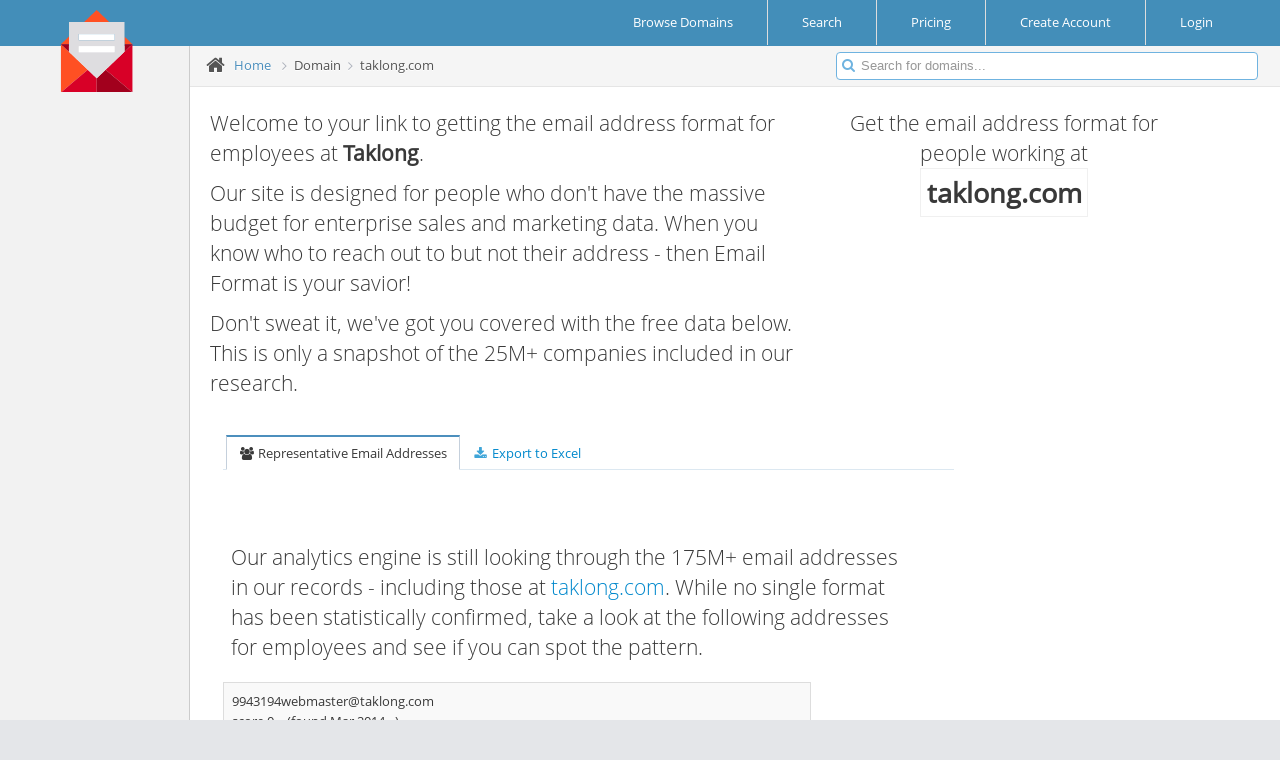

--- FILE ---
content_type: text/html; charset=utf-8
request_url: https://www.google.com/recaptcha/api2/aframe
body_size: 268
content:
<!DOCTYPE HTML><html><head><meta http-equiv="content-type" content="text/html; charset=UTF-8"></head><body><script nonce="OIqq2h9xG6416SnKoSUC9A">/** Anti-fraud and anti-abuse applications only. See google.com/recaptcha */ try{var clients={'sodar':'https://pagead2.googlesyndication.com/pagead/sodar?'};window.addEventListener("message",function(a){try{if(a.source===window.parent){var b=JSON.parse(a.data);var c=clients[b['id']];if(c){var d=document.createElement('img');d.src=c+b['params']+'&rc='+(localStorage.getItem("rc::a")?sessionStorage.getItem("rc::b"):"");window.document.body.appendChild(d);sessionStorage.setItem("rc::e",parseInt(sessionStorage.getItem("rc::e")||0)+1);localStorage.setItem("rc::h",'1768864962383');}}}catch(b){}});window.parent.postMessage("_grecaptcha_ready", "*");}catch(b){}</script></body></html>

--- FILE ---
content_type: text/css
request_url: https://www.email-format.com/includes/assets/css/ace-responsive.min.css
body_size: 2429
content:
@media only screen and (max-width:480px){.hidden-480{display:none!important}}@media only screen and (max-width:320px){.hidden-320{display:none!important}}@media only screen and (max-width:767px){[class*="vspace"]{display:block}}@media only screen and (max-width:320px){.ace-nav>li>a{padding:0 6px!important}}@media only screen and (max-width:250px){.ace-nav>li>a{padding:0 4px!important}}@media only screen and (max-width:767px){.ace-nav>li:nth-last-child(4)>.dropdown-menu.pull-right{right:-80px}.ace-nav>li:nth-last-child(4)>.dropdown-menu.pull-right:before,.ace-nav>li:nth-last-child(4)>.dropdown-menu.pull-right:after{right:100px}.ace-nav>li:nth-last-child(3)>.dropdown-menu.pull-right{right:-40px}.ace-nav>li:nth-last-child(3)>.dropdown-menu.pull-right:before,.ace-nav>li:nth-last-child(3)>.dropdown-menu.pull-right:after{right:60px}}@media only screen and (max-width:480px){.ace-nav>li:nth-last-child(4)>.dropdown-menu.pull-right{right:-120px}.ace-nav>li:nth-last-child(4)>.dropdown-menu.pull-right:before,.ace-nav>li:nth-last-child(4)>.dropdown-menu.pull-right:after{right:140px}.ace-nav>li:nth-last-child(3)>.dropdown-menu.pull-right{right:-80px}.ace-nav>li:nth-last-child(3)>.dropdown-menu.pull-right:before,.ace-nav>li:nth-last-child(3)>.dropdown-menu.pull-right:after{right:100px}.ace-nav>li:nth-last-child(2)>.dropdown-menu.pull-right{right:-50px}.ace-nav>li:nth-last-child(2)>.dropdown-menu.pull-right:before,.ace-nav>li:nth-last-child(2)>.dropdown-menu.pull-right:after{right:70px}}@media only screen and (max-width:420px){.ace-nav>li:nth-last-child(4)>.dropdown-menu.pull-right{left:-5px;right:auto}.ace-nav>li:nth-last-child(4)>.dropdown-menu.pull-right:before,.ace-nav>li:nth-last-child(4)>.dropdown-menu.pull-right:after{right:auto;left:25px}.ace-nav>li:nth-last-child(3)>.dropdown-menu.pull-right{left:-60px;right:auto}.ace-nav>li:nth-last-child(3)>.dropdown-menu.pull-right:before,.ace-nav>li:nth-last-child(3)>.dropdown-menu.pull-right:after{left:80px;right:auto}.ace-nav>li:nth-last-child(2)>.dropdown-menu.pull-right{left:-110px;right:auto}.ace-nav>li:nth-last-child(2)>.dropdown-menu.pull-right:before,.ace-nav>li:nth-last-child(2)>.dropdown-menu.pull-right:after{left:130px;right:auto}}@media only screen and (max-width:422px){.navbar .brand{display:block;float:none}.navbar .navbar-inner{border-bottom-width:0}.ace-nav{display:block;float:none!important;text-align:center;font-size:0;background-color:#404040;border:1px solid #DDD;border-width:1px 0;letter-spacing:-4px;word-spacing:-4px}.ace-nav>li{display:inline-block;float:none!important;text-align:left;letter-spacing:normal;word-spacing:normal}.ace-nav>li:first-child{border-left:1px solid #DDD}.ace-nav>li:last-child{border-right:1px solid #DDD}}@media only screen and (max-width:260px){.ace-nav>li:first-child{border-left:none}.ace-nav>li:last-child{border-right:0}}@media(min-width:422px) and (max-width:480px),(max-width:340px){.user-menu{padding-top:42px}.ace-nav .nav-user-photo{margin-right:0}.user-info{position:absolute;margin-top:40px;margin-left:1px;right:2px;z-index:1032;color:#777;font-size:14px;width:142px;max-width:142px;padding-left:8px;padding-right:8px;height:32px;line-height:30px;display:none;border-bottom:1px solid #e5e5e5;text-align:center;vertical-align:none;line-height:normal}.user-info>small{display:inline;opacity:1}li.open .user-info{display:inline-block}}@media only screen and (max-width:767px){.nav-search{right:5px}.nav-search .nav-search-input{width:80px}.nav-search:hover .nav-search-input,.nav-search .nav-search-btn:active+.nav-search-input,.nav-search .nav-search-input:focus,.nav-search .nav-search-input:hover,.nav-search .nav-search-input:active{width:120px}}@media only screen and (max-width:480px){.nav-search .nav-search-input{width:0;opacity:0;max-width:0}.nav-search:hover .nav-search-input,.nav-search .nav-search-btn:active+.nav-search-input,.nav-search .nav-search-input:focus,.nav-search .nav-search-input:hover,.nav-search .nav-search-input:active{opacity:1;width:120px;max-width:120px}.nav-search .nav-search-icon{border:1px solid;border-radius:32px;background-color:#FFF;padding:0 5px}.nav-search:hover .nav-search-icon,.nav-search .nav-search-input:focus ~ .nav-search-icon,.nav-search .nav-search-input:hover ~ .nav-search-icon,.nav-search .nav-search-input:active ~ .nav-search-icon{border:0;border-radius:0;padding:0 3px}}@media only screen and (max-width:979px){body{padding-right:0;padding-left:0}.sidebar:before{display:none}.sidebar{display:none;position:absolute;z-index:1030;left:0;bottom:auto;top:auto!important;margin-top:40px;border:1px solid #CCC;box-shadow:2px 1px 2px 0 rgba(0,0,0,0.2)}.sidebar.display{display:block}.main-content{margin-left:0!important}.page-content{padding-left:5px;padding-right:5px}.menu-toggler{display:inline-block;position:absolute;left:0;z-index:1029;width:52px;height:32px;margin-right:2px;line-height:normal;padding-left:33px;padding-top:7px;padding-bottom:1px;font-size:13px;font-weight:bold;text-transform:uppercase;background-color:#444;color:#f3f3f3}.menu-toggler:hover{text-decoration:none}.menu-toggler:before{border-top:1px solid #87b87f;border-bottom:1px solid #6fb3e0;height:2px;width:24px;content:"";position:absolute;z-index:11;top:13px;left:4px;-moz-transition:all .1s ease;-webkit-transition:all .1s ease;-ms-transition:all .1s ease;transition:all .1s ease;-o-transition:none}.menu-toggler:after{border-top:1px solid #ffa24d;border-bottom:1px solid #d15b47;content:"";height:2px;width:24px;position:absolute;top:19px;left:4px;-moz-transition:all .1s ease;-webkit-transition:all .1s ease;-ms-transition:all .1s ease;transition:all .1s ease;-o-transition:none}.menu-toggler.display:before{height:4px;top:8px;border-width:2px}.menu-toggler.display:after{height:4px;top:20px;border-width:2px}.menu-toggler>.menu-text{display:block;position:absolute;bottom:-18px;left:0;border:1px solid transparent;border-width:9px 42px;border-top-color:#444}.menu-toggler>.menu-text:after{display:block;content:"MENU";color:#FFF;position:absolute;left:-8px;top:-41px}.breadcrumb{margin-left:90px}.breadcrumbs.fixed{position:relative!important;left:auto!important;right:auto!important;top:auto!important;z-index:auto!important}.breadcrumbs-fixed .ace-settings-container{top:50px}.nav-list>li.active:after{display:none}.nav-list li.active>a:after{display:none}.nav-list li.active.open>.submenu>li.active>a:after{display:none}.menu-min .nav-list>li.active:after{display:block}.menu-min .nav-list>li.active>a:after{display:block}}@media only screen and (max-width:480px){.breadcrumb>li>a{padding:0}}@media only screen and (max-width:320px){.breadcrumb{margin-left:36px}.menu-toggler{width:0}.menu-toggler>.menu-text{border-width:7px 16px;bottom:-14px}.menu-toggler>.menu-text:after{font-size:9px;font-weight:normal;color:#FFF;position:absolute;left:-13px;top:-42px}.menu-toggler:before,.menu-toggler:after{margin-top:8px}.menu-toggler.display:before,.menu-toggler.display:after{height:2px;border-width:1px}.menu-toggler.display:before{top:13px}.menu-toggler.display:after{top:19px}}@media only screen and (max-width:979px){.page-content{padding-left:11px;padding-right:11px}}@media only screen and (max-width:480px){.page-content{padding-left:7px;padding-right:7px}}@media only screen and (max-width:320px){.page-content{padding-left:5px;padding-right:5px}}@media only screen and (max-width:460px){.infobox{min-width:95%;margin-top:2px;margin-bottom:2px}}@media only screen and (max-width:767px){.widget-box{margin-top:7px;margin-bottom:7px}}@media only screen and (max-width:420px){.login-layout .widget-box .widget-main{padding:16px}}@media only screen and (max-width:320px){.login-layout .widget-box .widget-main{padding:16px 8px}}@media only screen and (max-width:480px){.login-container{width:98%}.login-layout .widget-box{padding:0}.login-box .toolbar>div{width:auto}}@media only screen and (max-width:767px){.login-layout .widget-box.visible{-webkit-transition:none;-moz-transition:none;-o-transition:none;-ms-transition:none;transition:none}}@media only screen and (max-width:767px){.error-container{margin:12px}}@media only screen and (max-width:480px){.error-container{margin:6px}}@media only screen and (max-width:480px){.fc-header td{display:block;width:auto;text-align:left}}@media only screen and (max-width:480px){.ace-thumbnails{text-align:center}.ace-thumbnails>li{float:none;display:inline-block}}@media only screen and (max-width:360px){.grid2,.grid3,.grid4{float:none;display:block;width:96%;border-left:none;position:relative;margin-bottom:11px;border-bottom:1px solid #e3e3e3;padding-bottom:4px}.grid2>[class*="pull-"],.grid3>[class*="pull-"],.grid4>[class*="pull-"]{float:none!important;display:inline-block;position:absolute;right:11px;top:0;margin-top:0}.grid2:last-child,.grid3:last-child,.grid4:last-child{border-bottom:0}}@media(max-width:979px){body.navbar-fixed{padding-top:0}.navbar-fixed-top{margin-bottom:0}.navbar-fixed-top .navbar-inner,.navbar-fixed-bottom .navbar-inner{padding-top:0;padding-bottom:0}.sidebar.fixed{position:absolute}}@media only screen and (max-width:767px){.help-inline,.input-icon+.help-inline{padding-left:0;display:block!important}}@media only screen and (max-width:640px){.wizard-steps li .step{width:24px;height:24px;line-height:24px;border-width:3px}.wizard-steps li:before,.wizard-steps li:after{border-width:3px}.wizard-steps li.complete .step:before{line-height:24px;font-size:13px}.wizard-steps li:before{top:16px}.step-content .step-pane{padding:4px 4px 6px}}@media only screen and (max-width:400px){.itemdiv.memberdiv{float:none;width:auto}}@media only screen and (max-width:979px){.ace-spinner .spinner-buttons{margin:0}.ace-spinner .spinner-buttons>.btn{height:29px;line-height:20px;width:24px;font-size:18px;display:inline-block;vertical-align:sub;margin-left:1px}.ace-spinner .spinner-buttons>.btn>[class*="icon-"]{vertical-align:middle;display:inline-block}}@media only screen and (max-width:480px){.ace-settings-container,.breadcrumbs-fixed .ace-settings-container{top:65px}}@media only screen and (max-width:767px){.gritter-center{left:16%;right:16%;top:30%}}@media only screen and (max-width:480px){.gritter-center{left:30px;right:30px}}@media only screen and (max-width:320px){.gritter-center{left:10px;right:10px}}@media only screen and (max-width:480px){.profile-info-name{width:80px}.profile-info-value{margin-left:90px}.profile-user-info-striped .profile-info-name{position:static;width:auto;text-align:left;padding:6px 0 6px 10px}.profile-user-info-striped .profile-info-value{margin-left:10px}}@media only screen and (max-width:480px){.user-profile .form-horizontal .control-label{float:none;padding-top:0;text-align:left;width:auto}.user-profile .form-horizontal .controls{margin-left:0}}@media only screen and (max-width:480px){.user-profile .memberdiv{width:50%;margin-left:0;margin-right:0}}@media only screen and (max-width:767px){.rtl .ace-nav>li:nth-last-child(4)>.dropdown-menu{right:auto;left:-80px}.rtl .ace-nav>li:nth-last-child(4)>.dropdown-menu:before,.rtl .ace-nav>li:nth-last-child(4)>.dropdown-menu:after{right:auto;left:100px}.rtl .ace-nav>li:nth-last-child(3)>.dropdown-menu{right:auto;left:-40px}.rtl .ace-nav>li:nth-last-child(3)>.dropdown-menu:before,.rtl .ace-nav>li:nth-last-child(3)>.dropdown-menu:after{right:auto;left:60px}}@media only screen and (max-width:480px){.rtl .ace-nav>li:nth-last-child(4)>.dropdown-menu{right:auto;left:-120px}.rtl .ace-nav>li:nth-last-child(4)>.dropdown-menu:before,.rtl .ace-nav>li:nth-last-child(4)>.dropdown-menu:after{right:auto;left:140px}.rtl .ace-nav>li:nth-last-child(3)>.dropdown-menu{right:auto;left:-80px}.rtl .ace-nav>li:nth-last-child(3)>.dropdown-menu:before,.rtl .ace-nav>li:nth-last-child(3)>.dropdown-menu:after{right:auto;left:100px}.rtl .ace-nav>li:nth-last-child(2)>.dropdown-menu{right:auto;left:-50px}.rtl .ace-nav>li:nth-last-child(2)>.dropdown-menu:before,.rtl .ace-nav>li:nth-last-child(2)>.dropdown-menu:after{right:auto;left:70px}}@media only screen and (max-width:420px){.rtl .ace-nav>li:nth-last-child(4)>.dropdown-menu{left:auto;right:-5px}.rtl .ace-nav>li:nth-last-child(4)>.dropdown-menu:before,.rtl .ace-nav>li:nth-last-child(4)>.dropdown-menu:after{left:auto;right:25px}.rtl .ace-nav>li:nth-last-child(3)>.dropdown-menu{left:auto;right:-60px}.rtl .ace-nav>li:nth-last-child(3)>.dropdown-menu:before,.rtl .ace-nav>li:nth-last-child(3)>.dropdown-menu:after{left:auto;right:80px}.rtl .ace-nav>li:nth-last-child(2)>.dropdown-menu{left:auto;right:-110px}.rtl .ace-nav>li:nth-last-child(2)>.dropdown-menu:before,.rtl .ace-nav>li:nth-last-child(2)>.dropdown-menu:after{left:auto;right:130px}}@media only screen and (max-width:422px){.rtl .ace-nav>li{text-align:right}.rtl .ace-nav>li:first-child{border-left:none;border-right:1px solid #DDD}.rtl .ace-nav>li:last-child{border-left:1px solid #DDD}}@media only screen and (max-width:260px){.rtl .ace-nav>li:first-child{border-right:0}.rtl .ace-nav>li:last-child{border-left:none}}@media(min-width:422px) and (max-width:480px),(max-width:340px){.rtl .ace-nav .nav-user-photo{margin-left:0}.rtl .user-info{margin-left:auto;right:auto;margin-right:1px;left:2px}}@media only screen and (max-width:767px){.rtl .nav-search{right:auto;left:5px}}@media only screen and (max-width:979px){.rtl .navbar .brand{margin-right:0}.rtl .sidebar{left:auto;box-shadow:-2px 1px 2px 0 rgba(0,0,0,0.2)}.rtl .sidebar.display,.rtl .sidebar.menu-min.display{left:auto;right:0}.rtl .sidebar.menu-min{left:auto;right:-50px}.rtl .main-content{margin-left:auto!important;margin-right:0!important}.rtl .menu-toggler{left:auto;margin-right:auto;right:0;margin-left:2px;padding-left:0;padding-right:33px}.rtl .menu-toggler:before{left:auto;right:4px}.rtl .menu-toggler:after{left:auto;right:4px}.rtl .menu-toggler>.menu-text{left:auto;right:0}.rtl .menu-toggler>.menu-text:after{left:auto;right:-8px}.rtl .breadcrumb{margin-left:auto;margin-right:90px}}@media only screen and (max-width:422px){.rtl .navbar .brand{display:block;float:none}}@media only screen and (max-width:480px){.rtl .ace-thumbnails>li{float:none}}@media only screen and (max-width:320px){.rtl .breadcrumb{margin-left:0;margin-right:36px}.rtl .menu-toggler>.menu-text:after{left:auto;right:-13px}}@media only screen and (max-width:480px){.rtl .form-horizontal .control-label{float:none;text-align:right}.rtl .form-horizontal .controls{margin-right:0}.rtl .form-horizontal .form-actions{padding-left:10px;padding-right:10px}}@media only screen and (max-width:480px){.rtl .user-profile .form-horizontal .control-label{float:none;text-align:right}.rtl .user-profile .form-horizontal .controls{margin-right:0}}@media only screen and (max-width:480px){.rtl .fc-header td{text-align:right}}@media only screen and (max-width:360px){.rtl .grid2,.rtl .grid3,.rtl .grid4{border-right:0}.rtl .grid2>[class*="pull-"],.rtl .grid3>[class*="pull-"],.rtl .grid4>[class*="pull-"]{right:auto;left:11px}}@media only screen and (max-width:767px){.rtl .help-inline,.rtl .input-icon+.help-inline{padding-right:0}}@media only screen and (max-width:480px){.rtl .profile-info-value{margin-left:auto;margin-right:90px}.rtl .profile-user-info-striped .profile-info-name{padding-right:10px;padding-left:0;text-align:right}.rtl .profile-user-info-striped .profile-info-value{margin-left:auto;margin-right:10px}}

--- FILE ---
content_type: text/css
request_url: https://www.email-format.com/includes/css/stylesheet-v2.css
body_size: 1250
content:

/*********************************
 **** Fixes to default ACE css
 */

.breadcrumb  {
	margin-top: .5em;
}

.main-container  {
    min-height: 75vh;
}

.main-content  {
	margin-left: 0px;
}
body.sidebar .main-content  {
	margin-left: 190px;
}

body#pn-login.login-layout div.page-content  {
	background-color: inherit;
}

.form-horizontal .control-label {
	padding-top: inherit;
}

.gritter-item .gritter-close  {
	left: inherit;
	right: 3px !important;
}

.ace-nav  {
	height: 46px;
}

/*********************************/


/*********************************
 **** Utility styles
 */

.fl  { float: left; }
.fr  { float: right; }
.clear { clear: both }
a.block  { display: block }
.mr1  { margin-right: 1em; }
.pl1  { padding-left: 1em; }
.mt1  { margin-top: 1em; }
.mb1  { margin-bottom: 1em; }
.center  { text-align: center; }


/*********************************/



/*********************************
 **** Fixes to default ACE css
 */

.lift_pricing-box  {
	margin-top: -.1em;
}

.pagination i.icon-double-angle-left, .pagination i.icon-double-angle-right  {
	line-height: 20px;
}

/*********************************/

/*********************************
 **** global
 */

@media (max-width: 979px) {
    .brand  {
        display:none !important;
    }
}
.main-content  {
	min-height: 650px;
}
.main-content-sidebar-margin  {
	margin-left: 190px;
}

.nav-search-input  {
	width: 30em !important;
}

#lefthand_ad  {
	margin: 41px 0 0 15px;
}

.flink  {
	font-weight: normal;
}
.flink:hover  {
	text-decoration: none;
}

.lead li  {
    line-height: 30px;
}
.lead h1  {
  margin-top: 1em;
}
.lead h2  {
  margin-top: 1em;
}


#lefthand_ad  {
    margin-top: 5em;
}


#lefthand_ad #sidebar_text_1  {
    position: absolute;
    bottom: 0;
}



/*********************************/





/*********************************
 **** main
 */

.browse_letter  {
    margin: .2em;
    padding: .2em;
    border: 1px solid #F0F0F0;
    float: left;
    display: block;
	font-size: 1.3em;
}
.browse_letter:hover  {
    background-color: white;
    border: 1px solid #929292;
	text-decoration: none;
}


/*********************************/




/*********************************
 **** pricing
 */

.pricing_features_box  {
	height: 15em;
}
.pricing-box .price  {
    margin-bottom: 1em;
}
.payment_details_box  {
	height: 20em;
}
.payment_details_container  {
	display: none;
	height: 15em;
}
#change_pricing_plan_back_btn  {
	position: absolute;
	display: block;
	cursor: pointer;
	top: .25em;
	color: rgb(213, 211, 211);
}
#payment_details_header  {
	width: 100%;
	text-align: center;
}


/*********************************/




/*********************************
 **** domain
 */

.widget-box.transparent>.widget-header  {
    max-width: 728px;
}


@media (max-width: 1225px) {
    .sidebar_1_2_banner  {
        display:none;
    }
}
@media (min-width: 1225px) {
    .sidebar_1_2_banner  {
        position: absolute;
        height: 300px;
        width: 150px;
        right: 220px;
        top: 31em;
    }
}
.good_rating, .bad_rating  {
	cursor: pointer;
}
.google_ads_center_banner  {
	text-align: center;
    padding-top: 2em;
	margin: 1em 0 1em 2em;
}

#domain_highlight_name  {
    margin: .2em;
    padding: .2em;
    border: 1px solid #F0F0F0;
	font-size: 1.3em;
	font-weight: bold;
}
#logo_url  {
	margin-top: .5em;
	box-shadow: 2px 2px 10px #888;
    padding: .5em 1em;
}
.nav-tabs a  {
	color: #08c !important;
	text-decoration: none
}
.nav-tabs .active a  {
	color: #393939 !important;
}

.format_score_container:hover  {
	background-color: white;
	border: 1px solid #08c;
}
.confidence_container  {
    font-size: .7em;
    color: gray;
    margin-left: 3em;
    width: 200px;
}
.format_score_container .confidence_indicator  {
    border: 1px solid white;
    border-radius: 3px;
}
.format_score_container:hover .confidence_indicator  {
    border: 1px solid #D0CFCF;
}
.format_score_container .confidence_value  {
    display: none;
}
.format_score_container:hover .confidence_value  {
    display: block;
    font-size: .7em;
    color: gray;
    padding-top: 2px;
    margin-left: 5px;
}
.format_score.confidence_indicator  {
    border: 1px solid gray;
    border-radius: 3px;
}
.format_score_container  {
    margin: .3em 1em .3em 2em;
    padding: .5em 1em;
    border: 1px solid white;
}
.format  {
    width: 200px;
}
.format_score  {
    border-radius: .25rem;
}
.score_container  {
    width: 230px;
}
.format_green  {
    background-color: #28a745;
}
.format_yellow  {
    background-color: #ffc107;
}
.format_red  {
    background-color: #dc3545;
}
.format_example  {
    margin-left: 1em;
}


/*********************************/



/*********************************
 **** contact
 */

#contactWrapper .help-inline  {
	width: 400px;
}
#contactWrapper div.control-group  {
	margin-top: 1em;
}
#contactWrapper input  {
	vertical-align: top;
}
#contactWrapper #comments  {
	height: 15em;
	width: 25em;
}


/*********************************/



/*********************************
 **** browse
 */



/*********************************/



/*********************************
 **** search
 */

#search_input  {
	width: 20em;
}


/*********************************/



/*********************************
 **** account
 */

#accountWrapper .table  {
	width: inherit !important;
	margin-left: 2em;
}

/*********************************/


/*********************************
 **** Login
 */

.login-layout  {
	background: inherit;
}

/*********************************/



/*********************************
 **** Footer
 */

#footer:before  {
	margin-top: 2em;
}

#footer  {
	background-color: #abbac3;
	color: #FFF;
	text-shadow: 0 -1px 0 rgba(0,0,0,0.25);
	padding: 2em 2em 5em 2em;
	margin-top: 7em;
    min-height: 25vh;
}
#footer:after  {
	clear: both;
}
#footer a  {
	color: inherit;
}

#footer-l  {
	float: left;
}
#footer-r  {
	float: right;
}

/*********************************/







--- FILE ---
content_type: text/javascript
request_url: https://www.email-format.com/includes/assets/js/ace.min.js
body_size: 1972
content:
jQuery(function(){handle_side_menu();enable_search_ahead();general_things();widget_boxes()});function handle_side_menu(){$("#menu-toggler").on(ace.click_event,function(){$("#sidebar").toggleClass("display");$(this).toggleClass("display");return false});var b=$("#sidebar").hasClass("menu-min");$("#sidebar-collapse").on(ace.click_event,function(){$("#sidebar").toggleClass("menu-min");$(this).find('[class*="icon-"]:eq(0)').toggleClass("icon-double-angle-right");b=$("#sidebar").hasClass("menu-min");if(b){$(".open > .submenu").removeClass("open")}});var a="ontouchend" in document;$(".nav-list").on(ace.click_event,function(g){var f=$(g.target).closest("a");if(!f||f.length==0){return}if(!f.hasClass("dropdown-toggle")){if(b&&ace.click_event=="tap"&&f.get(0).parentNode.parentNode==this){var h=f.find(".menu-text").get(0);if(g.target!=h&&!$.contains(h,g.target)){return false}}return}var d=f.next().get(0);if(!$(d).is(":visible")){var c=$(d.parentNode).closest("ul");if(b&&c.hasClass("nav-list")){return}c.find("> .open > .submenu").each(function(){if(this!=d&&!$(this.parentNode).hasClass("active")){$(this).slideUp(200).parent().removeClass("open")}})}else{}if(b&&$(d.parentNode.parentNode).hasClass("nav-list")){return false}$(d).slideToggle(200).parent().toggleClass("open");return false})}function enable_search_ahead(){$("#nav-search-input").typeahead({source:["Alabama","Alaska","Arizona","Arkansas","California","Colorado","Connecticut","Delaware","Florida","Georgia","Hawaii","Idaho","Illinois","Indiana","Iowa","Kansas","Kentucky","Louisiana","Maine","Maryland","Massachusetts","Michigan","Minnesota","Mississippi","Missouri","Montana","Nebraska","Nevada","New Hampshire","New Jersey","New Mexico","New York","North Dakota","North Carolina","Ohio","Oklahoma","Oregon","Pennsylvania","Rhode Island","South Carolina","South Dakota","Tennessee","Texas","Utah","Vermont","Virginia","Washington","West Virginia","Wisconsin","Wyoming"],updater:function(a){$("#nav-search-input").focus();return a}})}function general_things(){$('.ace-nav [class*="icon-animated-"]').closest("a").on("click",function(){var b=$(this).find('[class*="icon-animated-"]').eq(0);var a=b.attr("class").match(/icon\-animated\-([\d\w]+)/);b.removeClass(a[0]);$(this).off("click")});$(".nav-list .badge[title],.nav-list .label[title]").tooltip({placement:"right"});$("#ace-settings-btn").on(ace.click_event,function(){$(this).toggleClass("open");$("#ace-settings-box").toggleClass("open")});$("#ace-settings-header").removeAttr("checked").on("click",function(){if(!this.checked){if($("#ace-settings-sidebar").get(0).checked){$("#ace-settings-sidebar").click()}}$(".navbar").toggleClass("navbar-fixed-top");$(document.body).toggleClass("navbar-fixed")});$("#ace-settings-sidebar").removeAttr("checked").on("click",function(){if(this.checked){if(!$("#ace-settings-header").get(0).checked){$("#ace-settings-header").click()}}else{if($("#ace-settings-breadcrumbs").get(0).checked){$("#ace-settings-breadcrumbs").click()}}$("#sidebar").toggleClass("fixed")});$("#ace-settings-breadcrumbs").removeAttr("checked").on("click",function(){if(this.checked){if(!$("#ace-settings-sidebar").get(0).checked){$("#ace-settings-sidebar").click()}}$("#breadcrumbs").toggleClass("fixed");$(document.body).toggleClass("breadcrumbs-fixed")});$("#ace-settings-rtl").removeAttr("checked").on("click",function(){switch_direction()});$("#btn-scroll-up").on(ace.click_event,function(){var a=Math.max(100,parseInt($("html").scrollTop()/3));$("html,body").animate({scrollTop:0},a);return false});$("#skin-colorpicker").ace_colorpicker().on("change",function(){var b=$(this).find("option:selected").data("class");var a=$(document.body);a.removeClass("skin-1 skin-2 skin-3");if(b!="default"){a.addClass(b)}if(b=="skin-1"){$(".ace-nav > li.grey").addClass("dark")}else{$(".ace-nav > li.grey").removeClass("dark")}if(b=="skin-2"){$(".ace-nav > li").addClass("no-border margin-1");$(".ace-nav > li:not(:last-child)").addClass("light-pink").find('> a > [class*="icon-"]').addClass("pink").end().eq(0).find(".badge").addClass("badge-warning")}else{$(".ace-nav > li").removeClass("no-border margin-1");$(".ace-nav > li:not(:last-child)").removeClass("light-pink").find('> a > [class*="icon-"]').removeClass("pink").end().eq(0).find(".badge").removeClass("badge-warning")}if(b=="skin-3"){$(".ace-nav > li.grey").addClass("red").find(".badge").addClass("badge-yellow")}else{$(".ace-nav > li.grey").removeClass("red").find(".badge").removeClass("badge-yellow")}})}function widget_boxes(){$(".page-content").delegate(".widget-toolbar > [data-action]","click",function(k){k.preventDefault();var j=$(this);var l=j.data("action");var a=j.closest(".widget-box");if(a.hasClass("ui-sortable-helper")){return}if(l=="collapse"){var d=a.find(".widget-body");var i=j.find("[class*=icon-]").eq(0);var e=i.attr("class").match(/icon\-(.*)\-(up|down)/);var b="icon-"+e[1]+"-down";var f="icon-"+e[1]+"-up";var h=d.find(".widget-body-inner");if(h.length==0){d=d.wrapInner('<div class="widget-body-inner"></div>').find(":first-child").eq(0)}else{d=h.eq(0)}var c=300;var g=200;if(a.hasClass("collapsed")){if(i){i.addClass(f).removeClass(b)}a.removeClass("collapsed");d.slideUp(0,function(){d.slideDown(c)})}else{if(i){i.addClass(b).removeClass(f)}d.slideUp(g,function(){a.addClass("collapsed")})}}else{if(l=="close"){var n=parseInt(j.data("close-speed"))||300;a.hide(n,function(){a.remove()})}else{if(l=="reload"){j.blur();var m=false;if(a.css("position")=="static"){m=true;a.addClass("position-relative")}a.append('<div class="widget-box-layer"><i class="icon-spinner icon-spin icon-2x white"></i></div>');setTimeout(function(){a.find(".widget-box-layer").remove();if(m){a.removeClass("position-relative")}},parseInt(Math.random()*1000+1000))}else{if(l=="settings"){}}}}})}function switch_direction(){var c=$(document.body);c.toggleClass("rtl").find(".dropdown-menu:not(.datepicker-dropdown,.colorpicker)").toggleClass("pull-right").end().find('.pull-right:not(.dropdown-menu,blockquote,.dropdown-submenu,.profile-skills .pull-right,.control-group .controls > [class*="span"]:first-child)').removeClass("pull-right").addClass("tmp-rtl-pull-right").end().find(".pull-left:not(.dropdown-submenu,.profile-skills .pull-left)").removeClass("pull-left").addClass("pull-right").end().find(".tmp-rtl-pull-right").removeClass("tmp-rtl-pull-right").addClass("pull-left").end().find(".chzn-container").toggleClass("chzn-rtl").end().find('.control-group .controls > [class*="span"]:first-child').toggleClass("pull-right").end();function a(g,f){c.find("."+g).removeClass(g).addClass("tmp-rtl-"+g).end().find("."+f).removeClass(f).addClass(g).end().find(".tmp-rtl-"+g).removeClass("tmp-rtl-"+g).addClass(f)}function b(g,f,h){h.each(function(){var j=$(this);var i=j.css(f);j.css(f,j.css(g));j.css(g,i)})}a("align-left","align-right");a("arrowed","arrowed-right");a("arrowed-in","arrowed-in-right");var d=$("#piechart-placeholder");if(d.size()>0){var e=$(document.body).hasClass("rtl")?"nw":"ne";d.data("draw").call(d.get(0),d,d.data("chart"),e)}};